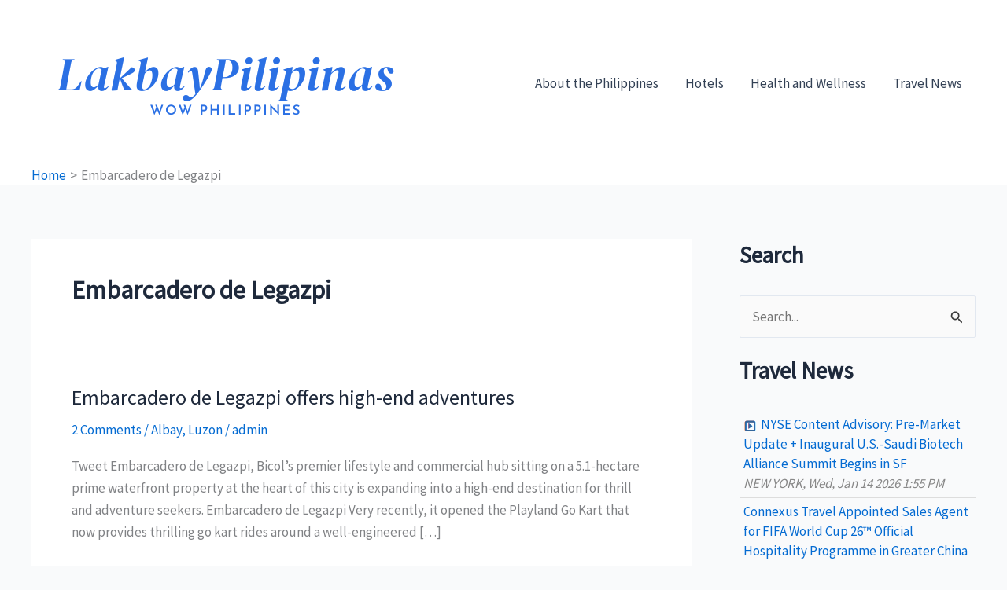

--- FILE ---
content_type: text/html; charset=UTF-8
request_url: https://lakbaypilipinas.com/tag/embarcadero-de-legazpi/
body_size: 9988
content:
<!DOCTYPE html><html lang="en-US"><head><meta charset="UTF-8"><meta name="viewport" content="width=device-width, initial-scale=1"><link rel="profile" href="https://gmpg.org/xfn/11"><meta name='robots' content='index, follow, max-image-preview:large, max-snippet:-1, max-video-preview:-1' /><link media="all" href="https://lakbaypilipinas.com/wp-content/cache/autoptimize/css/autoptimize_e2eab9a05aeada769c9b306a944e1837.css" rel="stylesheet"><title>Embarcadero de Legazpi Archives -</title><link rel="canonical" href="https://lakbaypilipinas.com/tag/embarcadero-de-legazpi/" /><meta property="og:locale" content="en_US" /><meta property="og:type" content="article" /><meta property="og:title" content="Embarcadero de Legazpi Archives -" /><meta property="og:url" content="https://lakbaypilipinas.com/tag/embarcadero-de-legazpi/" /><meta name="twitter:card" content="summary_large_image" /><meta name="twitter:site" content="@melovillareal" /> <script type="application/ld+json" class="yoast-schema-graph">{"@context":"https://schema.org","@graph":[{"@type":"CollectionPage","@id":"https://lakbaypilipinas.com/tag/embarcadero-de-legazpi/","url":"https://lakbaypilipinas.com/tag/embarcadero-de-legazpi/","name":"Embarcadero de Legazpi Archives -","isPartOf":{"@id":"https://lakbaypilipinas.com/#website"},"breadcrumb":{"@id":"https://lakbaypilipinas.com/tag/embarcadero-de-legazpi/#breadcrumb"},"inLanguage":"en-US"},{"@type":"BreadcrumbList","@id":"https://lakbaypilipinas.com/tag/embarcadero-de-legazpi/#breadcrumb","itemListElement":[{"@type":"ListItem","position":1,"name":"Home","item":"https://lakbaypilipinas.com/"},{"@type":"ListItem","position":2,"name":"Embarcadero de Legazpi"}]},{"@type":"WebSite","@id":"https://lakbaypilipinas.com/#website","url":"https://lakbaypilipinas.com/","name":"","description":"Your Philippine Travel Guide","publisher":{"@id":"https://lakbaypilipinas.com/#organization"},"potentialAction":[{"@type":"SearchAction","target":{"@type":"EntryPoint","urlTemplate":"https://lakbaypilipinas.com/?s={search_term_string}"},"query-input":{"@type":"PropertyValueSpecification","valueRequired":true,"valueName":"search_term_string"}}],"inLanguage":"en-US"},{"@type":"Organization","@id":"https://lakbaypilipinas.com/#organization","name":"Lakbay Pilipinas","url":"https://lakbaypilipinas.com/","logo":{"@type":"ImageObject","inLanguage":"en-US","@id":"https://lakbaypilipinas.com/#/schema/logo/image/","url":"https://i0.wp.com/lakbaypilipinas.com/wp-content/uploads/2023/03/cropped-Lakbay-Pilipinas-Logo.png?fit=496%2C178&ssl=1","contentUrl":"https://i0.wp.com/lakbaypilipinas.com/wp-content/uploads/2023/03/cropped-Lakbay-Pilipinas-Logo.png?fit=496%2C178&ssl=1","width":496,"height":178,"caption":"Lakbay Pilipinas"},"image":{"@id":"https://lakbaypilipinas.com/#/schema/logo/image/"},"sameAs":["https://web.facebook.com/LakbayPilipinas/","https://x.com/melovillareal","https://www.instagram.com/teamoutoftown/","https://www.youtube.com/channel/UCchaMxrWLFvON7nSViGn0mw"]}]}</script> <link rel='dns-prefetch' href='//secure.gravatar.com' /><link rel='dns-prefetch' href='//stats.wp.com' /><link rel='dns-prefetch' href='//fonts.googleapis.com' /><link rel='dns-prefetch' href='//v0.wordpress.com' /><link rel='dns-prefetch' href='//widgets.wp.com' /><link rel='dns-prefetch' href='//s0.wp.com' /><link rel='dns-prefetch' href='//0.gravatar.com' /><link rel='dns-prefetch' href='//1.gravatar.com' /><link rel='dns-prefetch' href='//2.gravatar.com' /><link rel='preconnect' href='//i0.wp.com' /><link rel="alternate" type="application/rss+xml" title=" &raquo; Feed" href="https://lakbaypilipinas.com/feed/" /><link rel="alternate" type="application/rss+xml" title=" &raquo; Comments Feed" href="https://lakbaypilipinas.com/comments/feed/" /><link rel="alternate" type="application/rss+xml" title=" &raquo; Embarcadero de Legazpi Tag Feed" href="https://lakbaypilipinas.com/tag/embarcadero-de-legazpi/feed/" /><link rel='stylesheet' id='astra-google-fonts-css' href='https://fonts.googleapis.com/css?family=Source+Sans+Pro%3A400%7CMontserrat%3A600%2C700&#038;display=fallback&#038;ver=4.11.16' media='all' /> <script src="https://lakbaypilipinas.com/wp-includes/js/jquery/jquery.min.js?ver=3.7.1" id="jquery-core-js"></script> <link rel="https://api.w.org/" href="https://lakbaypilipinas.com/wp-json/" /><link rel="alternate" title="JSON" type="application/json" href="https://lakbaypilipinas.com/wp-json/wp/v2/tags/240" /><link rel="EditURI" type="application/rsd+xml" title="RSD" href="https://lakbaypilipinas.com/xmlrpc.php?rsd" /><meta name="generator" content="WordPress 6.9" /></head><body itemtype='https://schema.org/Blog' itemscope='itemscope' class="archive tag tag-embarcadero-de-legazpi tag-240 wp-custom-logo wp-embed-responsive wp-theme-astra ast-desktop ast-separate-container ast-right-sidebar astra-4.11.16 ast-inherit-site-logo-transparent ast-hfb-header"> <a
 class="skip-link screen-reader-text"
 href="#content"> Skip to content</a><div
class="hfeed site" id="page"><header
 class="site-header header-main-layout-1 ast-primary-menu-enabled ast-logo-title-inline ast-hide-custom-menu-mobile ast-builder-menu-toggle-icon ast-mobile-header-inline" id="masthead" itemtype="https://schema.org/WPHeader" itemscope="itemscope" itemid="#masthead"		><div id="ast-desktop-header" data-toggle-type="dropdown"><div class="ast-main-header-wrap main-header-bar-wrap "><div class="ast-primary-header-bar ast-primary-header main-header-bar site-header-focus-item" data-section="section-primary-header-builder"><div class="site-primary-header-wrap ast-builder-grid-row-container site-header-focus-item ast-container" data-section="section-primary-header-builder"><div class="ast-builder-grid-row ast-builder-grid-row-has-sides ast-builder-grid-row-no-center"><div class="site-header-primary-section-left site-header-section ast-flex site-header-section-left"><div class="ast-builder-layout-element ast-flex site-header-focus-item" data-section="title_tagline"><div
 class="site-branding ast-site-identity" itemtype="https://schema.org/Organization" itemscope="itemscope"				> <span class="site-logo-img"><a href="https://lakbaypilipinas.com/" class="custom-logo-link" rel="home"><img width="496" height="178" src="https://lakbaypilipinas.com/wp-content/uploads/2023/03/cropped-Lakbay-Pilipinas-Logo.png" class="custom-logo" alt="" decoding="async" fetchpriority="high" /></a></span><div class="ast-site-title-wrap"> <span class="site-title" itemprop="name"> <a href="https://lakbaypilipinas.com/" rel="home" itemprop="url" > </a> </span></div></div></div></div><div class="site-header-primary-section-right site-header-section ast-flex ast-grid-right-section"><div class="ast-builder-menu-1 ast-builder-menu ast-flex ast-builder-menu-1-focus-item ast-builder-layout-element site-header-focus-item" data-section="section-hb-menu-1"><div class="ast-main-header-bar-alignment"><div class="main-header-bar-navigation"><nav class="site-navigation ast-flex-grow-1 navigation-accessibility site-header-focus-item" id="primary-site-navigation-desktop" aria-label="Primary Site Navigation" itemtype="https://schema.org/SiteNavigationElement" itemscope="itemscope"><div class="main-navigation ast-inline-flex"><ul id="ast-hf-menu-1" class="main-header-menu ast-menu-shadow ast-nav-menu ast-flex  submenu-with-border stack-on-mobile"><li id="menu-item-832" class="menu-item menu-item-type-taxonomy menu-item-object-category menu-item-832"><a href="https://lakbaypilipinas.com/category/about-the-philippines/" class="menu-link">About the Philippines</a></li><li id="menu-item-835" class="menu-item menu-item-type-taxonomy menu-item-object-category menu-item-835"><a href="https://lakbaypilipinas.com/category/hotels/" class="menu-link">Hotels</a></li><li id="menu-item-836" class="menu-item menu-item-type-taxonomy menu-item-object-category menu-item-836"><a href="https://lakbaypilipinas.com/category/health-and-wellness/" class="menu-link">Health and Wellness</a></li><li id="menu-item-831" class="menu-item menu-item-type-post_type menu-item-object-page menu-item-831"><a href="https://lakbaypilipinas.com/travel-news/" class="menu-link">Travel News</a></li></ul></div></nav></div></div></div></div></div></div><div class="ast-breadcrumbs-wrapper"><div class="ast-breadcrumbs-inner"><nav role="navigation" aria-label="Breadcrumbs" class="breadcrumb-trail breadcrumbs"><div class="ast-breadcrumbs"><ul class="trail-items"><li class="trail-item trail-begin"><a href="https://lakbaypilipinas.com/" rel="home"><span>Home</span></a></li><li class="trail-item trail-end"><span><span>Embarcadero de Legazpi</span></span></li></ul></div></nav></div></div></div></div></div><div id="ast-mobile-header" class="ast-mobile-header-wrap " data-type="dropdown"><div class="ast-main-header-wrap main-header-bar-wrap" ><div class="ast-primary-header-bar ast-primary-header main-header-bar site-primary-header-wrap site-header-focus-item ast-builder-grid-row-layout-default ast-builder-grid-row-tablet-layout-default ast-builder-grid-row-mobile-layout-default" data-section="section-primary-header-builder"><div class="ast-builder-grid-row ast-builder-grid-row-has-sides ast-builder-grid-row-no-center"><div class="site-header-primary-section-left site-header-section ast-flex site-header-section-left"><div class="ast-builder-layout-element ast-flex site-header-focus-item" data-section="title_tagline"><div
 class="site-branding ast-site-identity" itemtype="https://schema.org/Organization" itemscope="itemscope"				> <span class="site-logo-img"><a href="https://lakbaypilipinas.com/" class="custom-logo-link" rel="home"><img width="496" height="178" src="https://lakbaypilipinas.com/wp-content/uploads/2023/03/cropped-Lakbay-Pilipinas-Logo.png" class="custom-logo" alt="" decoding="async" /></a></span><div class="ast-site-title-wrap"> <span class="site-title" itemprop="name"> <a href="https://lakbaypilipinas.com/" rel="home" itemprop="url" > </a> </span></div></div></div></div><div class="site-header-primary-section-right site-header-section ast-flex ast-grid-right-section"><div class="ast-builder-layout-element ast-flex site-header-focus-item" data-section="section-header-mobile-trigger"><div class="ast-button-wrap"> <button type="button" class="menu-toggle main-header-menu-toggle ast-mobile-menu-trigger-minimal"   aria-expanded="false" aria-label="Main menu toggle"> <span class="screen-reader-text">Main Menu</span> <span class="mobile-menu-toggle-icon"> <span aria-hidden="true" class="ahfb-svg-iconset ast-inline-flex svg-baseline"><svg class='ast-mobile-svg ast-menu-svg' fill='currentColor' version='1.1' xmlns='http://www.w3.org/2000/svg' width='24' height='24' viewBox='0 0 24 24'><path d='M3 13h18c0.552 0 1-0.448 1-1s-0.448-1-1-1h-18c-0.552 0-1 0.448-1 1s0.448 1 1 1zM3 7h18c0.552 0 1-0.448 1-1s-0.448-1-1-1h-18c-0.552 0-1 0.448-1 1s0.448 1 1 1zM3 19h18c0.552 0 1-0.448 1-1s-0.448-1-1-1h-18c-0.552 0-1 0.448-1 1s0.448 1 1 1z'></path></svg></span><span aria-hidden="true" class="ahfb-svg-iconset ast-inline-flex svg-baseline"><svg class='ast-mobile-svg ast-close-svg' fill='currentColor' version='1.1' xmlns='http://www.w3.org/2000/svg' width='24' height='24' viewBox='0 0 24 24'><path d='M5.293 6.707l5.293 5.293-5.293 5.293c-0.391 0.391-0.391 1.024 0 1.414s1.024 0.391 1.414 0l5.293-5.293 5.293 5.293c0.391 0.391 1.024 0.391 1.414 0s0.391-1.024 0-1.414l-5.293-5.293 5.293-5.293c0.391-0.391 0.391-1.024 0-1.414s-1.024-0.391-1.414 0l-5.293 5.293-5.293-5.293c-0.391-0.391-1.024-0.391-1.414 0s-0.391 1.024 0 1.414z'></path></svg></span> </span> </button></div></div></div></div><div class="ast-breadcrumbs-wrapper"><div class="ast-breadcrumbs-inner"><nav role="navigation" aria-label="Breadcrumbs" class="breadcrumb-trail breadcrumbs"><div class="ast-breadcrumbs"><ul class="trail-items"><li class="trail-item trail-begin"><a href="https://lakbaypilipinas.com/" rel="home"><span>Home</span></a></li><li class="trail-item trail-end"><span><span>Embarcadero de Legazpi</span></span></li></ul></div></nav></div></div></div></div><div class="ast-mobile-header-content content-align-flex-start "><div class="ast-builder-menu-mobile ast-builder-menu ast-builder-menu-mobile-focus-item ast-builder-layout-element site-header-focus-item" data-section="section-header-mobile-menu"><div class="ast-main-header-bar-alignment"><div class="main-header-bar-navigation"><nav class="site-navigation ast-flex-grow-1 navigation-accessibility" id="ast-mobile-site-navigation" aria-label="Site Navigation" itemtype="https://schema.org/SiteNavigationElement" itemscope="itemscope"><div id="ast-hf-mobile-menu" class="main-navigation"><ul class="main-header-menu ast-nav-menu ast-flex  submenu-with-border astra-menu-animation-fade  stack-on-mobile"><li class="page_item page-item-11 menu-item"><a href="https://lakbaypilipinas.com/about-us/" class="menu-link">About Us</a></li><li class="page_item page-item-94 menu-item"><a href="https://lakbaypilipinas.com/archives/" class="menu-link">Archives</a></li><li class="page_item page-item-14 menu-item"><a href="https://lakbaypilipinas.com/contact-us/" class="menu-link">Contact Us</a></li><li class="page_item page-item-2244 menu-item"><a href="https://lakbaypilipinas.com/privacy-policy/" class="menu-link">Privacy Policy</a></li><li class="page_item page-item-827 menu-item"><a href="https://lakbaypilipinas.com/travel-news/" class="menu-link">Travel News</a></li></ul></div></nav></div></div></div></div></div></header><div id="content" class="site-content"><div class="ast-container"><div id="primary" class="content-area primary"><section class="ast-archive-description"><h1 class="page-title ast-archive-title">Embarcadero de Legazpi</h1></section><main id="main" class="site-main"><div class="ast-row"><article
class="post-330 post type-post status-publish format-standard hentry category-albay category-luzon tag-embarcadero-de-legazpi ast-grid-common-col ast-full-width ast-article-post" id="post-330" itemtype="https://schema.org/CreativeWork" itemscope="itemscope"><div class="ast-post-format- ast-no-thumb blog-layout-1 ast-article-inner"><div class="post-content ast-grid-common-col" ><div class="ast-blog-featured-section post-thumb ast-blog-single-element"></div><h2 class="entry-title ast-blog-single-element" itemprop="headline"><a href="https://lakbaypilipinas.com/embarcadero-de-legazpi-offers-high-end-adventures/" rel="bookmark">Embarcadero de Legazpi offers high-end adventures</a></h2><header class="entry-header ast-blog-single-element ast-blog-meta-container"><div class="entry-meta"> <span class="comments-link"> <a href="https://lakbaypilipinas.com/embarcadero-de-legazpi-offers-high-end-adventures/#comments">2 Comments</a> </span> / <span class="ast-taxonomy-container cat-links default"><a href="https://lakbaypilipinas.com/category/about-the-philippines/luzon/albay/" rel="category tag">Albay</a>, <a href="https://lakbaypilipinas.com/category/about-the-philippines/luzon/" rel="category tag">Luzon</a></span> / <span class="posted-by vcard author" itemtype="https://schema.org/Person" itemscope="itemscope" itemprop="author"> <a title="View all posts by admin"
 href="https://lakbaypilipinas.com/author/melo/" rel="author"
 class="url fn n" itemprop="url"				> <span
 class="author-name" itemprop="name"				> admin </span> </a> </span></div></header><div class="ast-excerpt-container ast-blog-single-element"><p>Tweet Embarcadero de Legazpi, Bicol’s premier lifestyle and commercial hub sitting on a 5.1-hectare prime waterfront property at the heart of this city is expanding into a high-end destination for thrill and adventure seekers. Embarcadero de Legazpi Very recently, it opened the Playland Go Kart that now provides thrilling go kart rides around a well-engineered [&hellip;]</p></div><p class="ast-blog-single-element ast-read-more-container read-more"> <a class="" href="https://lakbaypilipinas.com/embarcadero-de-legazpi-offers-high-end-adventures/"> <span class="screen-reader-text">Embarcadero de Legazpi offers high-end adventures</span> Read More »</a></p><div class="entry-content clear"
 itemprop="text"		></div></div></div></article></div></main></div><div class="widget-area secondary" id="secondary" itemtype="https://schema.org/WPSideBar" itemscope="itemscope"><div class="sidebar-main" ><aside id="search-3" class="widget widget_search"><h2 class="widget-title">Search</h2><form role="search" method="get" class="search-form" action="https://lakbaypilipinas.com/"> <label for="search-field"> <span class="screen-reader-text">Search for:</span> <input type="search" id="search-field" class="search-field"   placeholder="Search..." value="" name="s" tabindex="-1"> <button class="search-submit ast-search-submit" aria-label="Search Submit"> <span hidden>Search</span> <i><span class="ast-icon icon-search"><svg xmlns="http://www.w3.org/2000/svg" xmlns:xlink="http://www.w3.org/1999/xlink" version="1.1" x="0px" y="0px" viewBox="-893 477 142 142" enable-background="new -888 480 142 142" xml:space="preserve"> <path d="M-787.4,568.7h-6.3l-2.4-2.4c7.9-8.7,12.6-20.5,12.6-33.1c0-28.4-22.9-51.3-51.3-51.3  c-28.4,0-51.3,22.9-51.3,51.3c0,28.4,22.9,51.3,51.3,51.3c12.6,0,24.4-4.7,33.1-12.6l2.4,2.4v6.3l39.4,39.4l11.8-11.8L-787.4,568.7  L-787.4,568.7z M-834.7,568.7c-19.7,0-35.5-15.8-35.5-35.5c0-19.7,15.8-35.5,35.5-35.5c19.7,0,35.5,15.8,35.5,35.5  C-799.3,553-815,568.7-834.7,568.7L-834.7,568.7z" /> </svg></span></i> </button> </label> <input type="submit" class="search-submit" value="Search"></form></aside><aside id="text-9" class="widget widget_text"><h2 class="widget-title">Travel News</h2><div class="textwidget"><div id="w8886_widget"></div></div></aside><aside id="text-8" class="widget widget_text"><h2 class="widget-title">Advertisement</h2><div class="textwidget"><div id="adgshp-2076624044"></div> <script type="text/javascript" src="//cdn0.agoda.net/images/sherpa/js/init-dynamic_v1.min.js"></script> </div></aside><aside id="text-4" class="widget widget_text"><h2 class="widget-title">Facebook Fan Page</h2><div class="textwidget"><iframe src="https://www.facebook.com/plugins/page.php?href=https%3A%2F%2Fweb.facebook.com%2FLakbayPilipinas%2F&tabs&width=340&height=70&small_header=true&adapt_container_width=true&hide_cover=false&show_facepile=false&appId=238526379595213" style="border:none;overflow:hidden" scrolling="no" frameborder="0" allowTransparency="true"></iframe></div></aside><aside id="execphp-3" class="widget widget_execphp"><h2 class="widget-title">Travel Resources</h2><div class="execphpwidget"><br></div></aside><aside id="categories-3" class="widget widget_categories"><h2 class="widget-title">Categories</h2><form action="https://lakbaypilipinas.com" method="get"><label class="screen-reader-text" for="cat">Categories</label><select  name='cat' id='cat' class='postform'><option value='-1'>Select Category</option><option class="level-0" value="8">About the Philippines</option><option class="level-1" value="4">&nbsp;&nbsp;&nbsp;Luzon</option><option class="level-2" value="199">&nbsp;&nbsp;&nbsp;&nbsp;&nbsp;&nbsp;Albay</option><option class="level-2" value="72">&nbsp;&nbsp;&nbsp;&nbsp;&nbsp;&nbsp;Aurora</option><option class="level-2" value="78">&nbsp;&nbsp;&nbsp;&nbsp;&nbsp;&nbsp;Baguio City</option><option class="level-2" value="173">&nbsp;&nbsp;&nbsp;&nbsp;&nbsp;&nbsp;Bataan</option><option class="level-2" value="519">&nbsp;&nbsp;&nbsp;&nbsp;&nbsp;&nbsp;Batanes</option><option class="level-2" value="247">&nbsp;&nbsp;&nbsp;&nbsp;&nbsp;&nbsp;Batangas</option><option class="level-2" value="266">&nbsp;&nbsp;&nbsp;&nbsp;&nbsp;&nbsp;Benguet</option><option class="level-2" value="84">&nbsp;&nbsp;&nbsp;&nbsp;&nbsp;&nbsp;Camarines Sur</option><option class="level-2" value="270">&nbsp;&nbsp;&nbsp;&nbsp;&nbsp;&nbsp;Cavite</option><option class="level-2" value="141">&nbsp;&nbsp;&nbsp;&nbsp;&nbsp;&nbsp;Dagupan City</option><option class="level-2" value="533">&nbsp;&nbsp;&nbsp;&nbsp;&nbsp;&nbsp;Ifugao</option><option class="level-2" value="186">&nbsp;&nbsp;&nbsp;&nbsp;&nbsp;&nbsp;Ilocos Sur</option><option class="level-2" value="95">&nbsp;&nbsp;&nbsp;&nbsp;&nbsp;&nbsp;La Union</option><option class="level-2" value="214">&nbsp;&nbsp;&nbsp;&nbsp;&nbsp;&nbsp;Laguna</option><option class="level-2" value="38">&nbsp;&nbsp;&nbsp;&nbsp;&nbsp;&nbsp;Manila</option><option class="level-2" value="256">&nbsp;&nbsp;&nbsp;&nbsp;&nbsp;&nbsp;Metro Manila</option><option class="level-2" value="340">&nbsp;&nbsp;&nbsp;&nbsp;&nbsp;&nbsp;Oriental Mindoro</option><option class="level-2" value="237">&nbsp;&nbsp;&nbsp;&nbsp;&nbsp;&nbsp;Palawan</option><option class="level-2" value="64">&nbsp;&nbsp;&nbsp;&nbsp;&nbsp;&nbsp;Sorsogon</option><option class="level-2" value="108">&nbsp;&nbsp;&nbsp;&nbsp;&nbsp;&nbsp;Subic</option><option class="level-2" value="109">&nbsp;&nbsp;&nbsp;&nbsp;&nbsp;&nbsp;Zambales</option><option class="level-1" value="103">&nbsp;&nbsp;&nbsp;Mindanao</option><option class="level-2" value="412">&nbsp;&nbsp;&nbsp;&nbsp;&nbsp;&nbsp;Bukidnon</option><option class="level-2" value="104">&nbsp;&nbsp;&nbsp;&nbsp;&nbsp;&nbsp;Davao City</option><option class="level-2" value="193">&nbsp;&nbsp;&nbsp;&nbsp;&nbsp;&nbsp;Davao Oriental</option><option class="level-2" value="230">&nbsp;&nbsp;&nbsp;&nbsp;&nbsp;&nbsp;Surigao Del Norte</option><option class="level-2" value="359">&nbsp;&nbsp;&nbsp;&nbsp;&nbsp;&nbsp;Zamboanga</option><option class="level-1" value="11">&nbsp;&nbsp;&nbsp;Nature and Adventure</option><option class="level-2" value="45">&nbsp;&nbsp;&nbsp;&nbsp;&nbsp;&nbsp;Philippine Dive Sites</option><option class="level-1" value="52">&nbsp;&nbsp;&nbsp;Philippine Festivals</option><option class="level-1" value="169">&nbsp;&nbsp;&nbsp;Philippine Travel Advisory</option><option class="level-1" value="37">&nbsp;&nbsp;&nbsp;Philippine Travel News</option><option class="level-1" value="85">&nbsp;&nbsp;&nbsp;Philippines Best Beaches</option><option class="level-1" value="94">&nbsp;&nbsp;&nbsp;Religious Sites</option><option class="level-1" value="5">&nbsp;&nbsp;&nbsp;Travel Guide</option><option class="level-1" value="27">&nbsp;&nbsp;&nbsp;Visayas</option><option class="level-2" value="29">&nbsp;&nbsp;&nbsp;&nbsp;&nbsp;&nbsp;Aklan</option><option class="level-2" value="155">&nbsp;&nbsp;&nbsp;&nbsp;&nbsp;&nbsp;Bohol</option><option class="level-2" value="28">&nbsp;&nbsp;&nbsp;&nbsp;&nbsp;&nbsp;Boracay</option><option class="level-2" value="147">&nbsp;&nbsp;&nbsp;&nbsp;&nbsp;&nbsp;Cebu</option><option class="level-2" value="195">&nbsp;&nbsp;&nbsp;&nbsp;&nbsp;&nbsp;Guimaras</option><option class="level-2" value="53">&nbsp;&nbsp;&nbsp;&nbsp;&nbsp;&nbsp;Iloilo</option><option class="level-0" value="1">Featured</option><option class="level-0" value="46">Health and Wellness</option><option class="level-0" value="107">Hotels</option><option class="level-0" value="281">International Trips</option><option class="level-1" value="332">&nbsp;&nbsp;&nbsp;Ecuador</option><option class="level-1" value="282">&nbsp;&nbsp;&nbsp;Hong Kong</option><option class="level-1" value="382">&nbsp;&nbsp;&nbsp;Singapore</option><option class="level-1" value="362">&nbsp;&nbsp;&nbsp;USA</option> </select></form></aside><aside id="linkcat-2" class="widget widget_links"><h2 class="widget-title">Blogroll</h2><ul class='xoxo blogroll'><li><a href="https://outoftownblog.com/walangpasok-class-suspensions-for-november-12-2024-tuesday/" title="#WalangPasok: Class Suspensions For April 25, 2024, Thursday">#WalangPasok: Class Suspensions For November 12, 2024, Tuesday</a></li><li><a href="https://outoftownblog.com/amazing-beaches-in-batangas-to-visit-for-summertime/">Batangas Beach Resorts</a></li><li><a href="https://outoftownblog.com/binondo-food-crawl-best-places-to-eat-in-manilas-chinatown-2018-edition/">Binondo Food Crawl</a></li><li><a href="https://outoftownblog.com/ultimate-travel-guide-boracay-island/">Boracay Travel Guide</a></li><li><a href="http://outoftownblog.com/cheap-camera-stores-in-hidalgo-quiapo/">Camera Shops in Hidalgo</a></li><li><a href="https://outoftownblog.com/el-nido-palawan-travel-information-and-travel-guide/">El Nido Palawan Travel Guide</a></li><li><a href="https://outoftownblog.com/ikea-philippines-to-open-two-stores-soon/">IKEA Philippines</a></li><li><a href="http://lakbaypilipinas.com/index1.html">Lakbay Pilipinas</a></li><li><a href="https://outoftownblog.com/list-philippine-regular-holidays-and-special-non-working-days-for-2025/">LIST of Philippine holidays for 2025</a></li><li><a href="http://www.melovillareal.com/">Make Money Online Philippines</a></li><li><a href="https://outoftownblog.com/marikina-valley-fault-system-map-are-you-living-in-an-earthquake-zone/">Marikina Valley Fault System Map: Are you living in an earthquake zone?</a></li><li><a href="https://outoftownblog.com/tourist-spots-in-mindanao/">Mindanao Tourist Spots</a></li><li><a href="https://www.youtube.com/@TeamOutofTown">Out of Town Youtube Travel Channel</a></li><li><a href="http://lakbaypilipinas.com/sitemap.xml">Philippine Travel Guide</a></li><li><a href="http://bestgreenbarley.com/be-a-distributor/how-do-i-register-as-sante-pure-barley-member/">Sante Pure Green Barley Distributor</a></li><li><a href="https://outoftownblog.com/top-10-things-to-do-and-see-in-tagaytay-city/">Tourist Spot in Tagaytay</a></li><li><a href="http://www.travelandtourismnews.com/">Travel and Tourism News</a></li><li><a href="https://viralbuzzmakers.com/">Viral Buzz News Makers</a></li></ul></aside><aside id="tag_cloud-3" class="widget widget_tag_cloud"><h2 class="widget-title">Tags</h2><nav aria-label="Tags"><div class="tagcloud"><a href="https://lakbaypilipinas.com/tag/alcoholic-rehab/" class="tag-cloud-link tag-link-369 tag-link-position-1" style="font-size: 15px;" aria-label="alcoholic rehab (1 item)">alcoholic rehab</a> <a href="https://lakbaypilipinas.com/tag/baguio-city/" class="tag-cloud-link tag-link-424 tag-link-position-2" style="font-size: 16.636363636364px;" aria-label="Baguio City (2 items)">Baguio City</a> <a href="https://lakbaypilipinas.com/tag/baguio-city-tourism/" class="tag-cloud-link tag-link-82 tag-link-position-3" style="font-size: 16.636363636364px;" aria-label="baguio city tourism (2 items)">baguio city tourism</a> <a href="https://lakbaypilipinas.com/tag/boracay/" class="tag-cloud-link tag-link-422 tag-link-position-4" style="font-size: 18.636363636364px;" aria-label="Boracay (4 items)">Boracay</a> <a href="https://lakbaypilipinas.com/tag/boracay-island/" class="tag-cloud-link tag-link-458 tag-link-position-5" style="font-size: 16.636363636364px;" aria-label="Boracay Island (2 items)">Boracay Island</a> <a href="https://lakbaypilipinas.com/tag/caramoan-peninsula/" class="tag-cloud-link tag-link-88 tag-link-position-6" style="font-size: 16.636363636364px;" aria-label="caramoan peninsula (2 items)">caramoan peninsula</a> <a href="https://lakbaypilipinas.com/tag/cebu/" class="tag-cloud-link tag-link-428 tag-link-position-7" style="font-size: 18.636363636364px;" aria-label="Cebu (4 items)">Cebu</a> <a href="https://lakbaypilipinas.com/tag/cebu-city/" class="tag-cloud-link tag-link-380 tag-link-position-8" style="font-size: 16.636363636364px;" aria-label="cebu city (2 items)">cebu city</a> <a href="https://lakbaypilipinas.com/tag/cebu-tourism/" class="tag-cloud-link tag-link-144 tag-link-position-9" style="font-size: 16.636363636364px;" aria-label="cebu tourism (2 items)">cebu tourism</a> <a href="https://lakbaypilipinas.com/tag/chinese-tourists/" class="tag-cloud-link tag-link-442 tag-link-position-10" style="font-size: 16.636363636364px;" aria-label="Chinese Tourists (2 items)">Chinese Tourists</a> <a href="https://lakbaypilipinas.com/tag/cruise-philippines/" class="tag-cloud-link tag-link-416 tag-link-position-11" style="font-size: 16.636363636364px;" aria-label="Cruise Philippines (2 items)">Cruise Philippines</a> <a href="https://lakbaypilipinas.com/tag/crystal-lotus-at-hong-kong-disneyland-hotel/" class="tag-cloud-link tag-link-297 tag-link-position-12" style="font-size: 15px;" aria-label="Crystal Lotus at Hong Kong Disneyland Hotel (1 item)">Crystal Lotus at Hong Kong Disneyland Hotel</a> <a href="https://lakbaypilipinas.com/tag/davao-city/" class="tag-cloud-link tag-link-425 tag-link-position-13" style="font-size: 17.727272727273px;" aria-label="Davao City (3 items)">Davao City</a> <a href="https://lakbaypilipinas.com/tag/detox/" class="tag-cloud-link tag-link-368 tag-link-position-14" style="font-size: 15px;" aria-label="detox (1 item)">detox</a> <a href="https://lakbaypilipinas.com/tag/enchanted-kingdom/" class="tag-cloud-link tag-link-231 tag-link-position-15" style="font-size: 16.636363636364px;" aria-label="enchanted kingdom (2 items)">enchanted kingdom</a> <a href="https://lakbaypilipinas.com/tag/flow-spa/" class="tag-cloud-link tag-link-447 tag-link-position-16" style="font-size: 16.636363636364px;" aria-label="Flow Spa (2 items)">Flow Spa</a> <a href="https://lakbaypilipinas.com/tag/hong-kong-2/" class="tag-cloud-link tag-link-285 tag-link-position-17" style="font-size: 17.727272727273px;" aria-label="hong kong (3 items)">hong kong</a> <a href="https://lakbaypilipinas.com/tag/hong-kong-disneyland/" class="tag-cloud-link tag-link-283 tag-link-position-18" style="font-size: 17.727272727273px;" aria-label="hong kong disneyland (3 items)">hong kong disneyland</a> <a href="https://lakbaypilipinas.com/tag/hongkong-restaurants/" class="tag-cloud-link tag-link-298 tag-link-position-19" style="font-size: 15px;" aria-label="hongkong restaurants (1 item)">hongkong restaurants</a> <a href="https://lakbaypilipinas.com/tag/hotel-bed-room-designs/" class="tag-cloud-link tag-link-358 tag-link-position-20" style="font-size: 15px;" aria-label="hotel bed room designs (1 item)">hotel bed room designs</a> <a href="https://lakbaypilipinas.com/tag/hotel-beds/" class="tag-cloud-link tag-link-357 tag-link-position-21" style="font-size: 15px;" aria-label="hotel beds (1 item)">hotel beds</a> <a href="https://lakbaypilipinas.com/tag/hotel-designs/" class="tag-cloud-link tag-link-356 tag-link-position-22" style="font-size: 15px;" aria-label="hotel designs (1 item)">hotel designs</a> <a href="https://lakbaypilipinas.com/tag/its-more-fun-in-the-philippines/" class="tag-cloud-link tag-link-328 tag-link-position-23" style="font-size: 16.636363636364px;" aria-label="It&#039;s more fun in the Philippines (2 items)">It&#039;s more fun in the Philippines</a> <a href="https://lakbaypilipinas.com/tag/manila-spa/" class="tag-cloud-link tag-link-448 tag-link-position-24" style="font-size: 16.636363636364px;" aria-label="Manila Spa (2 items)">Manila Spa</a> <a href="https://lakbaypilipinas.com/tag/marco-polo/" class="tag-cloud-link tag-link-474 tag-link-position-25" style="font-size: 16.636363636364px;" aria-label="Marco Polo (2 items)">Marco Polo</a> <a href="https://lakbaypilipinas.com/tag/marco-polo-hotel-ortigas/" class="tag-cloud-link tag-link-459 tag-link-position-26" style="font-size: 16.636363636364px;" aria-label="Marco Polo Hotel Ortigas (2 items)">Marco Polo Hotel Ortigas</a> <a href="https://lakbaypilipinas.com/tag/marco-polo-hotels/" class="tag-cloud-link tag-link-466 tag-link-position-27" style="font-size: 16.636363636364px;" aria-label="Marco Polo hotels (2 items)">Marco Polo hotels</a> <a href="https://lakbaypilipinas.com/tag/marco-polo-hotels-manila/" class="tag-cloud-link tag-link-446 tag-link-position-28" style="font-size: 17.727272727273px;" aria-label="Marco Polo Hotels Manila (3 items)">Marco Polo Hotels Manila</a> <a href="https://lakbaypilipinas.com/tag/marco-polo-ortigas-manila/" class="tag-cloud-link tag-link-477 tag-link-position-29" style="font-size: 18.636363636364px;" aria-label="Marco Polo Ortigas Manila (4 items)">Marco Polo Ortigas Manila</a> <a href="https://lakbaypilipinas.com/tag/mini-stop-japan-dot/" class="tag-cloud-link tag-link-296 tag-link-position-30" style="font-size: 15px;" aria-label="mini stop japan dot (1 item)">mini stop japan dot</a> <a href="https://lakbaypilipinas.com/tag/mini-stop-philippines-promo/" class="tag-cloud-link tag-link-295 tag-link-position-31" style="font-size: 15px;" aria-label="mini stop philippines promo (1 item)">mini stop philippines promo</a> <a href="https://lakbaypilipinas.com/tag/mini-stop-promo-japan/" class="tag-cloud-link tag-link-294 tag-link-position-32" style="font-size: 15px;" aria-label="mini stop promo japan (1 item)">mini stop promo japan</a> <a href="https://lakbaypilipinas.com/tag/palawan/" class="tag-cloud-link tag-link-430 tag-link-position-33" style="font-size: 16.636363636364px;" aria-label="Palawan (2 items)">Palawan</a> <a href="https://lakbaypilipinas.com/tag/palawan-underground-river/" class="tag-cloud-link tag-link-293 tag-link-position-34" style="font-size: 16.636363636364px;" aria-label="Palawan Underground River (2 items)">Palawan Underground River</a> <a href="https://lakbaypilipinas.com/tag/philippine-department-of-tourism/" class="tag-cloud-link tag-link-289 tag-link-position-35" style="font-size: 16.636363636364px;" aria-label="philippine department of tourism (2 items)">philippine department of tourism</a> <a href="https://lakbaypilipinas.com/tag/philippines/" class="tag-cloud-link tag-link-317 tag-link-position-36" style="font-size: 20px;" aria-label="philippines (6 items)">philippines</a> <a href="https://lakbaypilipinas.com/tag/philippine-tourism/" class="tag-cloud-link tag-link-441 tag-link-position-37" style="font-size: 16.636363636364px;" aria-label="Philippine Tourism (2 items)">Philippine Tourism</a> <a href="https://lakbaypilipinas.com/tag/philippine-travel-news/" class="tag-cloud-link tag-link-423 tag-link-position-38" style="font-size: 18.636363636364px;" aria-label="Philippine Travel News (4 items)">Philippine Travel News</a> <a href="https://lakbaypilipinas.com/tag/puerto-princesa-palawan-underground-river/" class="tag-cloud-link tag-link-292 tag-link-position-39" style="font-size: 15px;" aria-label="Puerto Princesa Palawan Underground River (1 item)">Puerto Princesa Palawan Underground River</a> <a href="https://lakbaypilipinas.com/tag/rehab/" class="tag-cloud-link tag-link-367 tag-link-position-40" style="font-size: 15px;" aria-label="rehab (1 item)">rehab</a> <a href="https://lakbaypilipinas.com/tag/the-golden-mickeys-show/" class="tag-cloud-link tag-link-299 tag-link-position-41" style="font-size: 15px;" aria-label="The Golden Mickeys show (1 item)">The Golden Mickeys show</a> <a href="https://lakbaypilipinas.com/tag/traveling-diet/" class="tag-cloud-link tag-link-371 tag-link-position-42" style="font-size: 15px;" aria-label="traveling diet (1 item)">traveling diet</a> <a href="https://lakbaypilipinas.com/tag/traveling-with-menopausal-symptoms/" class="tag-cloud-link tag-link-370 tag-link-position-43" style="font-size: 15px;" aria-label="Traveling with Menopausal Symptoms (1 item)">Traveling with Menopausal Symptoms</a> <a href="https://lakbaypilipinas.com/tag/travel-news-philippines/" class="tag-cloud-link tag-link-126 tag-link-position-44" style="font-size: 16.636363636364px;" aria-label="travel news philippines (2 items)">travel news philippines</a> <a href="https://lakbaypilipinas.com/tag/travel-tips/" class="tag-cloud-link tag-link-288 tag-link-position-45" style="font-size: 17.727272727273px;" aria-label="travel tips (3 items)">travel tips</a></div></nav></aside></div></div></div></div><footer
class="site-footer" id="colophon" itemtype="https://schema.org/WPFooter" itemscope="itemscope" itemid="#colophon"><div class="site-below-footer-wrap ast-builder-grid-row-container site-footer-focus-item ast-builder-grid-row-2-equal ast-builder-grid-row-tablet-2-equal ast-builder-grid-row-mobile-full ast-footer-row-stack ast-footer-row-tablet-stack ast-footer-row-mobile-stack" data-section="section-below-footer-builder"><div class="ast-builder-grid-row-container-inner"><div class="ast-builder-footer-grid-columns site-below-footer-inner-wrap ast-builder-grid-row"><div class="site-footer-below-section-1 site-footer-section site-footer-section-1"><div class="ast-builder-layout-element ast-flex site-footer-focus-item ast-footer-copyright" data-section="section-footer-builder"><div class="ast-footer-copyright"><p>Copyright &copy; 2026  | Powered by <a href="https://wpastra.com" rel="nofollow noopener" target="_blank">Astra WordPress Theme</a></p></div></div></div><div class="site-footer-below-section-2 site-footer-section site-footer-section-2"><div class="footer-widget-area widget-area site-footer-focus-item" data-section="section-footer-menu"><div class="footer-bar-navigation"><nav class="site-navigation ast-flex-grow-1 navigation-accessibility footer-navigation" id="footer-site-navigation" aria-label="Site Navigation: Main" itemtype="https://schema.org/SiteNavigationElement" itemscope="itemscope"><div class="footer-nav-wrap"><ul id="astra-footer-menu" class="ast-nav-menu ast-flex astra-footer-horizontal-menu astra-footer-tablet-vertical-menu astra-footer-mobile-vertical-menu"><li id="menu-item-840" class="menu-item menu-item-type-post_type menu-item-object-page menu-item-840"><a href="https://lakbaypilipinas.com/about-us/" class="menu-link">About Us</a></li><li id="menu-item-839" class="menu-item menu-item-type-post_type menu-item-object-page menu-item-839"><a href="https://lakbaypilipinas.com/contact-us/" class="menu-link">Contact Us</a></li><li id="menu-item-838" class="menu-item menu-item-type-post_type menu-item-object-page menu-item-838"><a href="https://lakbaypilipinas.com/archives/" class="menu-link">Archives</a></li><li id="menu-item-2246" class="menu-item menu-item-type-post_type menu-item-object-page menu-item-2246"><a href="https://lakbaypilipinas.com/privacy-policy/" class="menu-link">Privacy Policy</a></li></ul></div></nav></div></div></div></div></div></div></footer></div> <script type="speculationrules">{"prefetch":[{"source":"document","where":{"and":[{"href_matches":"/*"},{"not":{"href_matches":["/wp-*.php","/wp-admin/*","/wp-content/uploads/*","/wp-content/*","/wp-content/plugins/*","/wp-content/themes/astra/*","/*\\?(.+)"]}},{"not":{"selector_matches":"a[rel~=\"nofollow\"]"}},{"not":{"selector_matches":".no-prefetch, .no-prefetch a"}}]},"eagerness":"conservative"}]}</script> <div id="ast-scroll-top" tabindex="0" class="ast-scroll-top-icon ast-scroll-to-top-right" data-on-devices="both"> <span class="ast-icon icon-arrow"><svg class="ast-arrow-svg" xmlns="http://www.w3.org/2000/svg" xmlns:xlink="http://www.w3.org/1999/xlink" version="1.1" x="0px" y="0px" width="26px" height="16.043px" viewBox="57 35.171 26 16.043" enable-background="new 57 35.171 26 16.043" xml:space="preserve"> <path d="M57.5,38.193l12.5,12.5l12.5-12.5l-2.5-2.5l-10,10l-10-10L57.5,38.193z" /> </svg></span> <span class="screen-reader-text">Scroll to Top</span></div> <script src="https://lakbaypilipinas.com/wp-includes/js/dist/hooks.min.js?ver=dd5603f07f9220ed27f1" id="wp-hooks-js"></script> <script src="https://lakbaypilipinas.com/wp-includes/js/dist/i18n.min.js?ver=c26c3dc7bed366793375" id="wp-i18n-js"></script> <script id="jetpack-stats-js-before">_stq = window._stq || [];
_stq.push([ "view", JSON.parse("{\"v\":\"ext\",\"blog\":\"121903628\",\"post\":\"0\",\"tz\":\"8\",\"srv\":\"lakbaypilipinas.com\",\"arch_tag\":\"embarcadero-de-legazpi\",\"arch_results\":\"1\",\"j\":\"1:15.3\"}") ]);
_stq.push([ "clickTrackerInit", "121903628", "0" ]);
//# sourceURL=jetpack-stats-js-before</script> <script src="https://stats.wp.com/e-202603.js" id="jetpack-stats-js" defer data-wp-strategy="defer"></script> <script id="wp-emoji-settings" type="application/json">{"baseUrl":"https://s.w.org/images/core/emoji/17.0.2/72x72/","ext":".png","svgUrl":"https://s.w.org/images/core/emoji/17.0.2/svg/","svgExt":".svg","source":{"concatemoji":"https://lakbaypilipinas.com/wp-includes/js/wp-emoji-release.min.js?ver=6.9"}}</script> <script type="module">/*! This file is auto-generated */
const a=JSON.parse(document.getElementById("wp-emoji-settings").textContent),o=(window._wpemojiSettings=a,"wpEmojiSettingsSupports"),s=["flag","emoji"];function i(e){try{var t={supportTests:e,timestamp:(new Date).valueOf()};sessionStorage.setItem(o,JSON.stringify(t))}catch(e){}}function c(e,t,n){e.clearRect(0,0,e.canvas.width,e.canvas.height),e.fillText(t,0,0);t=new Uint32Array(e.getImageData(0,0,e.canvas.width,e.canvas.height).data);e.clearRect(0,0,e.canvas.width,e.canvas.height),e.fillText(n,0,0);const a=new Uint32Array(e.getImageData(0,0,e.canvas.width,e.canvas.height).data);return t.every((e,t)=>e===a[t])}function p(e,t){e.clearRect(0,0,e.canvas.width,e.canvas.height),e.fillText(t,0,0);var n=e.getImageData(16,16,1,1);for(let e=0;e<n.data.length;e++)if(0!==n.data[e])return!1;return!0}function u(e,t,n,a){switch(t){case"flag":return n(e,"\ud83c\udff3\ufe0f\u200d\u26a7\ufe0f","\ud83c\udff3\ufe0f\u200b\u26a7\ufe0f")?!1:!n(e,"\ud83c\udde8\ud83c\uddf6","\ud83c\udde8\u200b\ud83c\uddf6")&&!n(e,"\ud83c\udff4\udb40\udc67\udb40\udc62\udb40\udc65\udb40\udc6e\udb40\udc67\udb40\udc7f","\ud83c\udff4\u200b\udb40\udc67\u200b\udb40\udc62\u200b\udb40\udc65\u200b\udb40\udc6e\u200b\udb40\udc67\u200b\udb40\udc7f");case"emoji":return!a(e,"\ud83e\u1fac8")}return!1}function f(e,t,n,a){let r;const o=(r="undefined"!=typeof WorkerGlobalScope&&self instanceof WorkerGlobalScope?new OffscreenCanvas(300,150):document.createElement("canvas")).getContext("2d",{willReadFrequently:!0}),s=(o.textBaseline="top",o.font="600 32px Arial",{});return e.forEach(e=>{s[e]=t(o,e,n,a)}),s}function r(e){var t=document.createElement("script");t.src=e,t.defer=!0,document.head.appendChild(t)}a.supports={everything:!0,everythingExceptFlag:!0},new Promise(t=>{let n=function(){try{var e=JSON.parse(sessionStorage.getItem(o));if("object"==typeof e&&"number"==typeof e.timestamp&&(new Date).valueOf()<e.timestamp+604800&&"object"==typeof e.supportTests)return e.supportTests}catch(e){}return null}();if(!n){if("undefined"!=typeof Worker&&"undefined"!=typeof OffscreenCanvas&&"undefined"!=typeof URL&&URL.createObjectURL&&"undefined"!=typeof Blob)try{var e="postMessage("+f.toString()+"("+[JSON.stringify(s),u.toString(),c.toString(),p.toString()].join(",")+"));",a=new Blob([e],{type:"text/javascript"});const r=new Worker(URL.createObjectURL(a),{name:"wpTestEmojiSupports"});return void(r.onmessage=e=>{i(n=e.data),r.terminate(),t(n)})}catch(e){}i(n=f(s,u,c,p))}t(n)}).then(e=>{for(const n in e)a.supports[n]=e[n],a.supports.everything=a.supports.everything&&a.supports[n],"flag"!==n&&(a.supports.everythingExceptFlag=a.supports.everythingExceptFlag&&a.supports[n]);var t;a.supports.everythingExceptFlag=a.supports.everythingExceptFlag&&!a.supports.flag,a.supports.everything||((t=a.source||{}).concatemoji?r(t.concatemoji):t.wpemoji&&t.twemoji&&(r(t.twemoji),r(t.wpemoji)))});
//# sourceURL=https://lakbaypilipinas.com/wp-includes/js/wp-emoji-loader.min.js</script> <script defer src="https://lakbaypilipinas.com/wp-content/cache/autoptimize/js/autoptimize_3496ba68be15a6e9dd584a5f1b94ebb5.js"></script></body></html>

--- FILE ---
content_type: text/html; charset=utf-8
request_url: https://sherpa.agoda.com/Dynamic/index/?&crt=53657638818113&referencekey=MqpsPnNqCYg%2F1hcezee%2FyA%3D%3D&language=en-us&layout=oblongdynamic&cid=1447777&wd=300px&OverideConf=false&scrolling=true&scrollingtime=3000&discountonly=true&ShowSearchbox=true&apikey=bc133aa5-1ba0-4c0a-812f-c04552c25ff0
body_size: 1604
content:
<!DOCTYPE html>
<html>
<head>
        <!-- Global site tag (gtag.js) - Google Analytics -->
    <script async src="https://www.googletagmanager.com/gtag/js?id=UA-6446424-36"></script>
    <script>
        window.dataLayer = window.dataLayer || [];

        function gtag() { dataLayer.push(arguments); }

        gtag('js', new Date());

        gtag('config', 'UA-6446424-36');
    </script>

    <meta charset="utf-8"/>
    <meta http-equiv="X-UA-Compatible" content="IE=edge">
    <meta name="viewport" content="width=device-width, initial-scale=1.0, maximum-scale=1.0, user-scalable=0"/>
    <title>Agoda Dynamic</title>
    <script>
        var perfWatchForMsgClientInMilliSeconds = Date.now();
    </script>
    
    
    

    <link rel="stylesheet" href="/css/production/dynamic_banner.min.css" />


</head>
<body>

<div class="container">
    <div id="dynamic-container" class="oblongdynamic " style="width: 300px">
</div>


</div>

<script type="text/javascript">
    function MsgClientConfig() {
        this.msgClientApiKey = 'PartnerSearchbox.Messaging';
        this.msgClientEnvironment = 'partnersearchbox';
        this.clientIP = '::ffff:127.0.0.6';
            this.refKey = 'MqpsPnNqCYg/1hcezee/yA==';
                this.layout = 'oblongdynamic'.toLowerCase();
            this.isMobile = 'false';
        this.spMachineName = 'as-pc-3g-sherpa-search-box-prod-8445796cb5-8rpth';
    }
</script>



    <script src="/js/production/common-scripts.min.js"></script>



    

<script type="text/javascript">
    window.layout = 'oblongdynamic'.toLowerCase();
    window.isAutoPlay = true;
    window.defaultSearchKeyWord = 'Hong Kong, Hong Kong';
    window.isDiscountedOnly = true;
    window.cid = '1447777';
    window.isMobileOptimized = false;
    window.languageLocale = 'en-us';
    window.autoScrollTimes = 3000;
    window.autoSuggestionUrl = '/Search/AutoSuggestion?cid=1447777\u0026type=oblongdynamic\u0026locale=en-us\u0026keyword=';
    window.affiliateApiClient = 'bc133aa5-1ba0-4c0a-812f-c04552c25ff0';
    window.locationName = 'Hong Kong, Hong Kong';
    window.borderThickness = '1px';
    window.isSearchBoxShow = true;
    window.width = '300px';
    window.recStatus = 1;
    window.affiliateApiCurrency =  'USD';
    window.checkInDate = '2026-01-26';
    window.checkOutDate = '2026-01-28';
        window.city = 16808;
    var cmsItems = [];
        cmsItems['80684'] = "Wifi";
        cmsItems['80685'] = "Breakfast";
        cmsItems['80683'] = "Offer";
        cmsItems['80680'] = "Discount Hotels";
        cmsItems['76831'] = "Book now";
        cmsItems['74424'] = "Select Destination";
        cmsItems['80970'] = "Review Score";
        cmsItems['80968'] = "Acceptable";
        cmsItems['80967'] = "Good";
        cmsItems['80966'] = "Very Good";
        cmsItems['80965'] = "Excellent";
        cmsItems['80969'] = "Exceptional";
        cmsItems['71440'] = "Search";
    window.cmsItems = cmsItems;
    window.dynWidgetFallbackUrl = 'https://www.agoda.com/partners/partnersearch.aspx?cid=1447777\u0026hl=en';
    window.logoUrl = '';
</script>



    <script type="text/javascript" src="/js/dompurify.min.js"></script>
    <script src="/dist/xss-protection-shared.js"></script>
    <script src="/js/production/entry-dynamic-widget.min.js"></script>




<div style="display: none" class="m-name">
    <small>as-pc-3g-sherpa-search-box-prod-8445796cb5-8rpth</small>
</div>

</body>
</html>


--- FILE ---
content_type: text/html; charset=utf-8
request_url: https://tools.prnewswire.com/en-us/live/8886/list/widget
body_size: 1282
content:


	<ul>
		<li class="w8886_release w8886_odd">
			<a class="w8886_title" href="http://lakbaypilipinas.com/travel-news/?rkey=20260114AE63299&amp;filter=8886">
				<img src="//tools.prnewswire.com/static/images/bplay.png" class="vicon" />NYSE Content Advisory: Pre-Market Update + Inaugural U.S.-Saudi Biotech Alliance Summit Begins in SF
			</a>
			<br /><span class="w8886_datetime localized" location="NEW YORK" utcDate="2026-01-14 13:55:00">
			2026-01-14 13:55:00
			</span>
			<span class="spacer"></span>
		</li>
		<li class="w8886_release w8886_even">
			<a class="w8886_title" href="http://lakbaypilipinas.com/travel-news/?rkey=20260116AE64262&amp;filter=8886">Connexus Travel Appointed Sales Agent for FIFA World Cup 26™ Official Hospitality Programme in Greater China
			</a>
			<br /><span class="w8886_datetime localized" location="SHANGHAI" utcDate="2026-01-16 13:08:00">
			2026-01-16 13:08:00
			</span>
			<span class="spacer"></span>
		</li>
		<li class="w8886_release w8886_odd">
			<a class="w8886_title" href="http://lakbaypilipinas.com/travel-news/?rkey=20260116AE64304&amp;filter=8886">Tam Jai International Unites Its Three Iconic Brands at Clockenflap 2025, Rallies Support for Tai Po Community with "Made in Hong Kong, Made to Move" Spirit
			</a>
			<br /><span class="w8886_datetime localized" location="HONG KONG" utcDate="2026-01-16 07:33:00">
			2026-01-16 07:33:00
			</span>
			<span class="spacer"></span>
		</li>
		<li class="w8886_release w8886_even">
			<a class="w8886_title" href="http://lakbaypilipinas.com/travel-news/?rkey=20260115AE64932&amp;filter=8886">Harnessing the Power of Sports: Orange Lion Sports Leads the Way in Driving the Emerging Trend of "Racecation"
			</a>
			<br /><span class="w8886_datetime localized" location="SANYA, China" utcDate="2026-01-16 03:28:00">
			2026-01-16 03:28:00
			</span>
			<span class="spacer"></span>
		</li>
	</ul>
<div class="w8886_footer">
	<a href="http://lakbaypilipinas.com/travel-news/?start=1&filter=8886">More news</a>
	
	
</div>


<style>
#w8886_widget {
	overflow: auto;
	overflow-x: hidden;
}

#w8886_widget .logo {
	display: block;
}


#w8886_widget div.w8886_footer, #w8886_widget div.w8886_footer *,
#w8886_widget ul, #w8886_widget ul>li, #w8886_widget ul * {
	list-style-type: none;
	padding: 0;
	margin: 0;
	width: auto;
	height: auto;
	background: none;
}

#w8886_widget .w8886_thumbnail>img.play_icon {
	position: absolute;
	top: 50%;
	left: 50%;
	width: 32px;
	margin: -16px 0 0 -16px;
	z-index: 10;
}

#w8886_widget .w8886_title, #w8886_widget .w8886_datetime, #w8886_widget .w8886_abstract, #w8886_widget .w8886_release>*:not(.w8886_thumbnail) {
	display: block;
	float: left;
}

#w8886_widget .w8886_release img.vicon {
	margin: 0 5px 0 0;
}

#w8886_widget .w8886_release .spacer {
	float: none;
	clear: both;
}

#w8886_widget .w8886_title, #w8886_widget .w8886_datetime {
	width: 100%;
}

#w8886_widget .w8886_footer {
	clear: both;
}

#w8886_widget .w8886_release {
	padding: 5px;
	border-bottom: 1px solid #DDDDDD;
}
	#w8886_widget .w8886_release { border-bottom-width: 1px; }
	#w8886_widget .w8886_title { font-style: normal; }
	#w8886_widget .w8886_footer a { font-style: normal; }
	#w8886_widget .w8886_datetime { font-style: italic; }
	#w8886_widget .w8886_footer a { font-weight: normal; }
	#w8886_widget .w8886_release { border-bottom-style: solid; }
	#w8886_widget .w8886_datetime { font-weight: normal; }
	#w8886_widget .w8886_widgetTitle { font-weight: bold; }
	#w8886_widget .w8886_datetime { color: #888888; }
	#w8886_widget .w8886_title { font-weight: normal; }
</style>